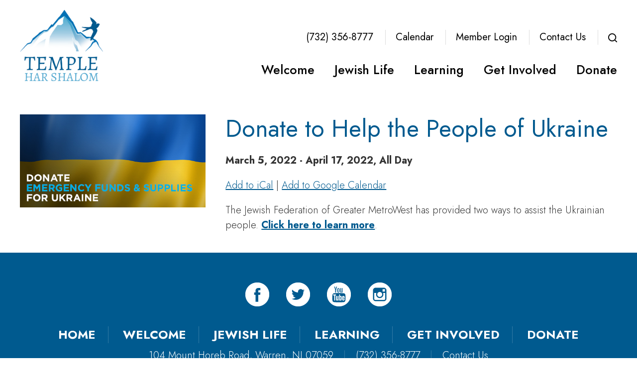

--- FILE ---
content_type: text/html; charset=UTF-8
request_url: https://www.templeharshalom.org/events/donate-to-help-the-people-of-ukraine/
body_size: 13785
content:
<!DOCTYPE html>
<!--[if IEMobile 7 ]> <html dir="ltr" lang="en" prefix="og: https://ogp.me/ns#"class="no-js iem7"> <![endif]-->
<!--[if lt IE 7 ]> <html dir="ltr" lang="en" prefix="og: https://ogp.me/ns#" class="no-js ie6"> <![endif]-->
<!--[if IE 7 ]>    <html dir="ltr" lang="en" prefix="og: https://ogp.me/ns#" class="no-js ie7"> <![endif]-->
<!--[if IE 8 ]>    <html dir="ltr" lang="en" prefix="og: https://ogp.me/ns#" class="no-js ie8"> <![endif]-->
<!--[if (gte IE 9)|(gt IEMobile 7)|!(IEMobile)|!(IE)]><!--><html dir="ltr" lang="en" prefix="og: https://ogp.me/ns#" class="no-js"><!--<![endif]-->

<head>

    <meta charset="utf-8">
    <title>Donate to Help the People of Ukraine | Temple Har ShalomTemple Har Shalom</title>
    <meta name="viewport" content="width=device-width, initial-scale=1.0">
    <meta name="description" content="">
    <meta name="author" content="">

	<!-- Open graph tags -->
        <meta property="og:title" content="Donate to Help the People of Ukraine" />
	<meta property="og:description" content="" />
    <meta property="og:url" content="https://www.templeharshalom.org/events/donate-to-help-the-people-of-ukraine/" />
    <meta property="og:image:url" content="https://www.templeharshalom.org/wp-content/uploads/2022/03/Jfed-Metrowest-Ukrained8effb88-3c9e-a6d5-dc4c-a58c87f58125.jpg" />
    <meta property="og:image:type" content="image/jpeg" />
	<meta property="og:image:width" content="1500" />
	<meta property="og:image:height" content="788" />
    
	<!-- CSS -->
    <link type="text/css" href="https://www.templeharshalom.org/wp-content/themes/harshalom/css/bootstrap.min.css" rel="stylesheet">
    <link type="text/css" href="https://www.templeharshalom.org/wp-content/themes/harshalom/style.css" rel="stylesheet" media="screen">
    <link type="text/css" href="https://www.templeharshalom.org/wp-content/themes/harshalom/navigation.css" rel="stylesheet" media="screen">

	    
    <!-- HTML5 shim, for IE6-8 support of HTML5 elements -->
    <!--[if lt IE 9]><script src="http://html5shim.googlecode.com/svn/trunk/html5.js"></script><![endif]-->

    <!-- Favicon and touch icons -->
    <link rel="apple-touch-icon-precomposed" sizes="144x144" href="https://www.templeharshalom.org/wp-content/themes/harshalom/icons/apple-touch-icon-144-precomposed.png">
    <link rel="apple-touch-icon-precomposed" sizes="114x114" href="https://www.templeharshalom.org/wp-content/themes/harshalom/icons/apple-touch-icon-114-precomposed.png">
	<link rel="apple-touch-icon-precomposed" sizes="72x72" href="https://www.templeharshalom.org/wp-content/themes/harshalom/icons/apple-touch-icon-72-precomposed.png">
	<link rel="apple-touch-icon-precomposed" href="https://www.templeharshalom.org/wp-content/themes/harshalom/icons/apple-touch-icon-57-precomposed.png">
	<link rel="shortcut icon" href="https://www.templeharshalom.org/wp-content/themes/harshalom/icons/favicon.png">
    
    <!-- Google Fonts -->
	<link rel="preconnect" href="https://fonts.googleapis.com">
	<link rel="preconnect" href="https://fonts.gstatic.com" crossorigin>
	<link href="https://fonts.googleapis.com/css2?family=Jost:ital,wght@0,100..900;1,100..900&display=swap" rel="stylesheet">
    
	<!-- Global site tag (gtag.js) - Google Analytics -->
	<script async src="https://www.googletagmanager.com/gtag/js?id=G-J6CJDXX7C4"></script>
	<script>
	  window.dataLayer = window.dataLayer || [];
	  function gtag(){dataLayer.push(arguments);}
	  gtag('js', new Date());

	  gtag('config', 'G-J6CJDXX7C4');
	</script>
    
    <!-- Feeds -->
    <link rel="pingback" href="https://www.templeharshalom.org/xmlrpc.php" />
    <link rel="alternate" type="application/rss+xml" title="Temple Har Shalom" href="https://www.templeharshalom.org/feed/" />
    <link rel="alternate" type="application/atom+xml" title="Temple Har Shalom" href="https://www.templeharshalom.org/feed/atom/" />

	<!-- Wordpress head functions -->    
        
		<!-- All in One SEO 4.9.3 - aioseo.com -->
	<meta name="description" content="The Jewish Federation of Greater MetroWest has provided two ways to assist the Ukrainian people. Click here to learn more." />
	<meta name="robots" content="max-image-preview:large" />
	<meta name="author" content="Josh Greenbaum"/>
	<link rel="canonical" href="https://www.templeharshalom.org/events/donate-to-help-the-people-of-ukraine/" />
	<meta name="generator" content="All in One SEO (AIOSEO) 4.9.3" />
		<meta property="og:locale" content="en_US" />
		<meta property="og:site_name" content="Temple Har Shalom | A Reform Jewish Community in the Heart of the Watchung Hills" />
		<meta property="og:type" content="article" />
		<meta property="og:title" content="Donate to Help the People of Ukraine | Temple Har Shalom" />
		<meta property="og:description" content="The Jewish Federation of Greater MetroWest has provided two ways to assist the Ukrainian people. Click here to learn more." />
		<meta property="og:url" content="https://www.templeharshalom.org/events/donate-to-help-the-people-of-ukraine/" />
		<meta property="article:published_time" content="2022-03-05T18:26:32+00:00" />
		<meta property="article:modified_time" content="2022-03-05T18:26:32+00:00" />
		<meta name="twitter:card" content="summary" />
		<meta name="twitter:title" content="Donate to Help the People of Ukraine | Temple Har Shalom" />
		<meta name="twitter:description" content="The Jewish Federation of Greater MetroWest has provided two ways to assist the Ukrainian people. Click here to learn more." />
		<script type="application/ld+json" class="aioseo-schema">
			{"@context":"https:\/\/schema.org","@graph":[{"@type":"BreadcrumbList","@id":"https:\/\/www.templeharshalom.org\/events\/donate-to-help-the-people-of-ukraine\/#breadcrumblist","itemListElement":[{"@type":"ListItem","@id":"https:\/\/www.templeharshalom.org#listItem","position":1,"name":"Home","item":"https:\/\/www.templeharshalom.org","nextItem":{"@type":"ListItem","@id":"https:\/\/www.templeharshalom.org\/events\/#listItem","name":"Events"}},{"@type":"ListItem","@id":"https:\/\/www.templeharshalom.org\/events\/#listItem","position":2,"name":"Events","item":"https:\/\/www.templeharshalom.org\/events\/","nextItem":{"@type":"ListItem","@id":"https:\/\/www.templeharshalom.org\/events\/categories\/featured-events\/#listItem","name":"Featured Events"},"previousItem":{"@type":"ListItem","@id":"https:\/\/www.templeharshalom.org#listItem","name":"Home"}},{"@type":"ListItem","@id":"https:\/\/www.templeharshalom.org\/events\/categories\/featured-events\/#listItem","position":3,"name":"Featured Events","item":"https:\/\/www.templeharshalom.org\/events\/categories\/featured-events\/","nextItem":{"@type":"ListItem","@id":"https:\/\/www.templeharshalom.org\/events\/donate-to-help-the-people-of-ukraine\/#listItem","name":"Donate to Help the People of Ukraine"},"previousItem":{"@type":"ListItem","@id":"https:\/\/www.templeharshalom.org\/events\/#listItem","name":"Events"}},{"@type":"ListItem","@id":"https:\/\/www.templeharshalom.org\/events\/donate-to-help-the-people-of-ukraine\/#listItem","position":4,"name":"Donate to Help the People of Ukraine","previousItem":{"@type":"ListItem","@id":"https:\/\/www.templeharshalom.org\/events\/categories\/featured-events\/#listItem","name":"Featured Events"}}]},{"@type":"Organization","@id":"https:\/\/www.templeharshalom.org\/#organization","name":"Temple Har Shalom","description":"A Reform Jewish Community in the Heart of the Watchung Hills","url":"https:\/\/www.templeharshalom.org\/"},{"@type":"Person","@id":"https:\/\/www.templeharshalom.org\/author\/joshg\/#author","url":"https:\/\/www.templeharshalom.org\/author\/joshg\/","name":"Josh Greenbaum","image":{"@type":"ImageObject","@id":"https:\/\/www.templeharshalom.org\/events\/donate-to-help-the-people-of-ukraine\/#authorImage","url":"https:\/\/secure.gravatar.com\/avatar\/229fce76f5db736fe0c749207f55c51a78a745a4446a07bcf11528ed06602a6b?s=96&d=mm&r=g","width":96,"height":96,"caption":"Josh Greenbaum"}},{"@type":"WebPage","@id":"https:\/\/www.templeharshalom.org\/events\/donate-to-help-the-people-of-ukraine\/#webpage","url":"https:\/\/www.templeharshalom.org\/events\/donate-to-help-the-people-of-ukraine\/","name":"Donate to Help the People of Ukraine | Temple Har Shalom","description":"The Jewish Federation of Greater MetroWest has provided two ways to assist the Ukrainian people. Click here to learn more.","inLanguage":"en","isPartOf":{"@id":"https:\/\/www.templeharshalom.org\/#website"},"breadcrumb":{"@id":"https:\/\/www.templeharshalom.org\/events\/donate-to-help-the-people-of-ukraine\/#breadcrumblist"},"author":{"@id":"https:\/\/www.templeharshalom.org\/author\/joshg\/#author"},"creator":{"@id":"https:\/\/www.templeharshalom.org\/author\/joshg\/#author"},"image":{"@type":"ImageObject","url":"https:\/\/www.templeharshalom.org\/wp-content\/uploads\/2022\/03\/Jfed-Metrowest-Ukrained8effb88-3c9e-a6d5-dc4c-a58c87f58125.jpg","@id":"https:\/\/www.templeharshalom.org\/events\/donate-to-help-the-people-of-ukraine\/#mainImage","width":600,"height":300},"primaryImageOfPage":{"@id":"https:\/\/www.templeharshalom.org\/events\/donate-to-help-the-people-of-ukraine\/#mainImage"},"datePublished":"2022-03-05T13:26:32-05:00","dateModified":"2022-03-05T13:26:32-05:00"},{"@type":"WebSite","@id":"https:\/\/www.templeharshalom.org\/#website","url":"https:\/\/www.templeharshalom.org\/","name":"Temple Har Shalom","description":"A Reform Jewish Community in the Heart of the Watchung Hills","inLanguage":"en","publisher":{"@id":"https:\/\/www.templeharshalom.org\/#organization"}}]}
		</script>
		<!-- All in One SEO -->

<link rel="alternate" title="oEmbed (JSON)" type="application/json+oembed" href="https://www.templeharshalom.org/wp-json/oembed/1.0/embed?url=https%3A%2F%2Fwww.templeharshalom.org%2Fevents%2Fdonate-to-help-the-people-of-ukraine%2F" />
<link rel="alternate" title="oEmbed (XML)" type="text/xml+oembed" href="https://www.templeharshalom.org/wp-json/oembed/1.0/embed?url=https%3A%2F%2Fwww.templeharshalom.org%2Fevents%2Fdonate-to-help-the-people-of-ukraine%2F&#038;format=xml" />
<style id='wp-img-auto-sizes-contain-inline-css' type='text/css'>
img:is([sizes=auto i],[sizes^="auto," i]){contain-intrinsic-size:3000px 1500px}
/*# sourceURL=wp-img-auto-sizes-contain-inline-css */
</style>
<style id='wp-emoji-styles-inline-css' type='text/css'>

	img.wp-smiley, img.emoji {
		display: inline !important;
		border: none !important;
		box-shadow: none !important;
		height: 1em !important;
		width: 1em !important;
		margin: 0 0.07em !important;
		vertical-align: -0.1em !important;
		background: none !important;
		padding: 0 !important;
	}
/*# sourceURL=wp-emoji-styles-inline-css */
</style>
<link rel='stylesheet' id='wp-block-library-css' href='https://www.templeharshalom.org/wp-includes/css/dist/block-library/style.min.css?ver=6.9' type='text/css' media='all' />
<style id='classic-theme-styles-inline-css' type='text/css'>
/*! This file is auto-generated */
.wp-block-button__link{color:#fff;background-color:#32373c;border-radius:9999px;box-shadow:none;text-decoration:none;padding:calc(.667em + 2px) calc(1.333em + 2px);font-size:1.125em}.wp-block-file__button{background:#32373c;color:#fff;text-decoration:none}
/*# sourceURL=/wp-includes/css/classic-themes.min.css */
</style>
<link rel='stylesheet' id='aioseo/css/src/vue/standalone/blocks/table-of-contents/global.scss-css' href='https://www.templeharshalom.org/wp-content/plugins/all-in-one-seo-pack/dist/Lite/assets/css/table-of-contents/global.e90f6d47.css?ver=4.9.3' type='text/css' media='all' />
<style id='global-styles-inline-css' type='text/css'>
:root{--wp--preset--aspect-ratio--square: 1;--wp--preset--aspect-ratio--4-3: 4/3;--wp--preset--aspect-ratio--3-4: 3/4;--wp--preset--aspect-ratio--3-2: 3/2;--wp--preset--aspect-ratio--2-3: 2/3;--wp--preset--aspect-ratio--16-9: 16/9;--wp--preset--aspect-ratio--9-16: 9/16;--wp--preset--color--black: #000000;--wp--preset--color--cyan-bluish-gray: #abb8c3;--wp--preset--color--white: #ffffff;--wp--preset--color--pale-pink: #f78da7;--wp--preset--color--vivid-red: #cf2e2e;--wp--preset--color--luminous-vivid-orange: #ff6900;--wp--preset--color--luminous-vivid-amber: #fcb900;--wp--preset--color--light-green-cyan: #7bdcb5;--wp--preset--color--vivid-green-cyan: #00d084;--wp--preset--color--pale-cyan-blue: #8ed1fc;--wp--preset--color--vivid-cyan-blue: #0693e3;--wp--preset--color--vivid-purple: #9b51e0;--wp--preset--gradient--vivid-cyan-blue-to-vivid-purple: linear-gradient(135deg,rgb(6,147,227) 0%,rgb(155,81,224) 100%);--wp--preset--gradient--light-green-cyan-to-vivid-green-cyan: linear-gradient(135deg,rgb(122,220,180) 0%,rgb(0,208,130) 100%);--wp--preset--gradient--luminous-vivid-amber-to-luminous-vivid-orange: linear-gradient(135deg,rgb(252,185,0) 0%,rgb(255,105,0) 100%);--wp--preset--gradient--luminous-vivid-orange-to-vivid-red: linear-gradient(135deg,rgb(255,105,0) 0%,rgb(207,46,46) 100%);--wp--preset--gradient--very-light-gray-to-cyan-bluish-gray: linear-gradient(135deg,rgb(238,238,238) 0%,rgb(169,184,195) 100%);--wp--preset--gradient--cool-to-warm-spectrum: linear-gradient(135deg,rgb(74,234,220) 0%,rgb(151,120,209) 20%,rgb(207,42,186) 40%,rgb(238,44,130) 60%,rgb(251,105,98) 80%,rgb(254,248,76) 100%);--wp--preset--gradient--blush-light-purple: linear-gradient(135deg,rgb(255,206,236) 0%,rgb(152,150,240) 100%);--wp--preset--gradient--blush-bordeaux: linear-gradient(135deg,rgb(254,205,165) 0%,rgb(254,45,45) 50%,rgb(107,0,62) 100%);--wp--preset--gradient--luminous-dusk: linear-gradient(135deg,rgb(255,203,112) 0%,rgb(199,81,192) 50%,rgb(65,88,208) 100%);--wp--preset--gradient--pale-ocean: linear-gradient(135deg,rgb(255,245,203) 0%,rgb(182,227,212) 50%,rgb(51,167,181) 100%);--wp--preset--gradient--electric-grass: linear-gradient(135deg,rgb(202,248,128) 0%,rgb(113,206,126) 100%);--wp--preset--gradient--midnight: linear-gradient(135deg,rgb(2,3,129) 0%,rgb(40,116,252) 100%);--wp--preset--font-size--small: 13px;--wp--preset--font-size--medium: 20px;--wp--preset--font-size--large: 36px;--wp--preset--font-size--x-large: 42px;--wp--preset--spacing--20: 0.44rem;--wp--preset--spacing--30: 0.67rem;--wp--preset--spacing--40: 1rem;--wp--preset--spacing--50: 1.5rem;--wp--preset--spacing--60: 2.25rem;--wp--preset--spacing--70: 3.38rem;--wp--preset--spacing--80: 5.06rem;--wp--preset--shadow--natural: 6px 6px 9px rgba(0, 0, 0, 0.2);--wp--preset--shadow--deep: 12px 12px 50px rgba(0, 0, 0, 0.4);--wp--preset--shadow--sharp: 6px 6px 0px rgba(0, 0, 0, 0.2);--wp--preset--shadow--outlined: 6px 6px 0px -3px rgb(255, 255, 255), 6px 6px rgb(0, 0, 0);--wp--preset--shadow--crisp: 6px 6px 0px rgb(0, 0, 0);}:where(.is-layout-flex){gap: 0.5em;}:where(.is-layout-grid){gap: 0.5em;}body .is-layout-flex{display: flex;}.is-layout-flex{flex-wrap: wrap;align-items: center;}.is-layout-flex > :is(*, div){margin: 0;}body .is-layout-grid{display: grid;}.is-layout-grid > :is(*, div){margin: 0;}:where(.wp-block-columns.is-layout-flex){gap: 2em;}:where(.wp-block-columns.is-layout-grid){gap: 2em;}:where(.wp-block-post-template.is-layout-flex){gap: 1.25em;}:where(.wp-block-post-template.is-layout-grid){gap: 1.25em;}.has-black-color{color: var(--wp--preset--color--black) !important;}.has-cyan-bluish-gray-color{color: var(--wp--preset--color--cyan-bluish-gray) !important;}.has-white-color{color: var(--wp--preset--color--white) !important;}.has-pale-pink-color{color: var(--wp--preset--color--pale-pink) !important;}.has-vivid-red-color{color: var(--wp--preset--color--vivid-red) !important;}.has-luminous-vivid-orange-color{color: var(--wp--preset--color--luminous-vivid-orange) !important;}.has-luminous-vivid-amber-color{color: var(--wp--preset--color--luminous-vivid-amber) !important;}.has-light-green-cyan-color{color: var(--wp--preset--color--light-green-cyan) !important;}.has-vivid-green-cyan-color{color: var(--wp--preset--color--vivid-green-cyan) !important;}.has-pale-cyan-blue-color{color: var(--wp--preset--color--pale-cyan-blue) !important;}.has-vivid-cyan-blue-color{color: var(--wp--preset--color--vivid-cyan-blue) !important;}.has-vivid-purple-color{color: var(--wp--preset--color--vivid-purple) !important;}.has-black-background-color{background-color: var(--wp--preset--color--black) !important;}.has-cyan-bluish-gray-background-color{background-color: var(--wp--preset--color--cyan-bluish-gray) !important;}.has-white-background-color{background-color: var(--wp--preset--color--white) !important;}.has-pale-pink-background-color{background-color: var(--wp--preset--color--pale-pink) !important;}.has-vivid-red-background-color{background-color: var(--wp--preset--color--vivid-red) !important;}.has-luminous-vivid-orange-background-color{background-color: var(--wp--preset--color--luminous-vivid-orange) !important;}.has-luminous-vivid-amber-background-color{background-color: var(--wp--preset--color--luminous-vivid-amber) !important;}.has-light-green-cyan-background-color{background-color: var(--wp--preset--color--light-green-cyan) !important;}.has-vivid-green-cyan-background-color{background-color: var(--wp--preset--color--vivid-green-cyan) !important;}.has-pale-cyan-blue-background-color{background-color: var(--wp--preset--color--pale-cyan-blue) !important;}.has-vivid-cyan-blue-background-color{background-color: var(--wp--preset--color--vivid-cyan-blue) !important;}.has-vivid-purple-background-color{background-color: var(--wp--preset--color--vivid-purple) !important;}.has-black-border-color{border-color: var(--wp--preset--color--black) !important;}.has-cyan-bluish-gray-border-color{border-color: var(--wp--preset--color--cyan-bluish-gray) !important;}.has-white-border-color{border-color: var(--wp--preset--color--white) !important;}.has-pale-pink-border-color{border-color: var(--wp--preset--color--pale-pink) !important;}.has-vivid-red-border-color{border-color: var(--wp--preset--color--vivid-red) !important;}.has-luminous-vivid-orange-border-color{border-color: var(--wp--preset--color--luminous-vivid-orange) !important;}.has-luminous-vivid-amber-border-color{border-color: var(--wp--preset--color--luminous-vivid-amber) !important;}.has-light-green-cyan-border-color{border-color: var(--wp--preset--color--light-green-cyan) !important;}.has-vivid-green-cyan-border-color{border-color: var(--wp--preset--color--vivid-green-cyan) !important;}.has-pale-cyan-blue-border-color{border-color: var(--wp--preset--color--pale-cyan-blue) !important;}.has-vivid-cyan-blue-border-color{border-color: var(--wp--preset--color--vivid-cyan-blue) !important;}.has-vivid-purple-border-color{border-color: var(--wp--preset--color--vivid-purple) !important;}.has-vivid-cyan-blue-to-vivid-purple-gradient-background{background: var(--wp--preset--gradient--vivid-cyan-blue-to-vivid-purple) !important;}.has-light-green-cyan-to-vivid-green-cyan-gradient-background{background: var(--wp--preset--gradient--light-green-cyan-to-vivid-green-cyan) !important;}.has-luminous-vivid-amber-to-luminous-vivid-orange-gradient-background{background: var(--wp--preset--gradient--luminous-vivid-amber-to-luminous-vivid-orange) !important;}.has-luminous-vivid-orange-to-vivid-red-gradient-background{background: var(--wp--preset--gradient--luminous-vivid-orange-to-vivid-red) !important;}.has-very-light-gray-to-cyan-bluish-gray-gradient-background{background: var(--wp--preset--gradient--very-light-gray-to-cyan-bluish-gray) !important;}.has-cool-to-warm-spectrum-gradient-background{background: var(--wp--preset--gradient--cool-to-warm-spectrum) !important;}.has-blush-light-purple-gradient-background{background: var(--wp--preset--gradient--blush-light-purple) !important;}.has-blush-bordeaux-gradient-background{background: var(--wp--preset--gradient--blush-bordeaux) !important;}.has-luminous-dusk-gradient-background{background: var(--wp--preset--gradient--luminous-dusk) !important;}.has-pale-ocean-gradient-background{background: var(--wp--preset--gradient--pale-ocean) !important;}.has-electric-grass-gradient-background{background: var(--wp--preset--gradient--electric-grass) !important;}.has-midnight-gradient-background{background: var(--wp--preset--gradient--midnight) !important;}.has-small-font-size{font-size: var(--wp--preset--font-size--small) !important;}.has-medium-font-size{font-size: var(--wp--preset--font-size--medium) !important;}.has-large-font-size{font-size: var(--wp--preset--font-size--large) !important;}.has-x-large-font-size{font-size: var(--wp--preset--font-size--x-large) !important;}
:where(.wp-block-post-template.is-layout-flex){gap: 1.25em;}:where(.wp-block-post-template.is-layout-grid){gap: 1.25em;}
:where(.wp-block-term-template.is-layout-flex){gap: 1.25em;}:where(.wp-block-term-template.is-layout-grid){gap: 1.25em;}
:where(.wp-block-columns.is-layout-flex){gap: 2em;}:where(.wp-block-columns.is-layout-grid){gap: 2em;}
:root :where(.wp-block-pullquote){font-size: 1.5em;line-height: 1.6;}
/*# sourceURL=global-styles-inline-css */
</style>
<link rel='stylesheet' id='events-manager-css' href='https://www.templeharshalom.org/wp-content/plugins/events-manager/includes/css/events-manager.min.css?ver=7.2.3.1' type='text/css' media='all' />
<style id='events-manager-inline-css' type='text/css'>
body .em { --font-family : inherit; --font-weight : inherit; --font-size : 1em; --line-height : inherit; }
/*# sourceURL=events-manager-inline-css */
</style>
<link rel='stylesheet' id='url-shortify-css' href='https://www.templeharshalom.org/wp-content/plugins/url-shortify/lite/dist/styles/url-shortify.css?ver=1.12.1' type='text/css' media='all' />
<link rel='stylesheet' id='dflip-style-css' href='https://www.templeharshalom.org/wp-content/plugins/3d-flipbook-dflip-lite/assets/css/dflip.min.css?ver=2.4.20' type='text/css' media='all' />
<link rel='stylesheet' id='forget-about-shortcode-buttons-css' href='https://www.templeharshalom.org/wp-content/plugins/forget-about-shortcode-buttons/public/css/button-styles.css?ver=2.1.3' type='text/css' media='all' />
<link rel='stylesheet' id='elementor-frontend-css' href='https://www.templeharshalom.org/wp-content/plugins/elementor/assets/css/frontend.min.css?ver=3.34.4' type='text/css' media='all' />
<link rel='stylesheet' id='eael-general-css' href='https://www.templeharshalom.org/wp-content/plugins/essential-addons-for-elementor-lite/assets/front-end/css/view/general.min.css?ver=6.5.9' type='text/css' media='all' />
<script type="text/javascript" src="https://www.templeharshalom.org/wp-includes/js/jquery/jquery.min.js?ver=3.7.1" id="jquery-core-js"></script>
<script type="text/javascript" src="https://www.templeharshalom.org/wp-includes/js/jquery/jquery-migrate.min.js?ver=3.4.1" id="jquery-migrate-js"></script>
<script type="text/javascript" src="https://www.templeharshalom.org/wp-includes/js/jquery/ui/core.min.js?ver=1.13.3" id="jquery-ui-core-js"></script>
<script type="text/javascript" src="https://www.templeharshalom.org/wp-includes/js/jquery/ui/mouse.min.js?ver=1.13.3" id="jquery-ui-mouse-js"></script>
<script type="text/javascript" src="https://www.templeharshalom.org/wp-includes/js/jquery/ui/sortable.min.js?ver=1.13.3" id="jquery-ui-sortable-js"></script>
<script type="text/javascript" src="https://www.templeharshalom.org/wp-includes/js/jquery/ui/datepicker.min.js?ver=1.13.3" id="jquery-ui-datepicker-js"></script>
<script type="text/javascript" id="jquery-ui-datepicker-js-after">
/* <![CDATA[ */
jQuery(function(jQuery){jQuery.datepicker.setDefaults({"closeText":"Close","currentText":"Today","monthNames":["January","February","March","April","May","June","July","August","September","October","November","December"],"monthNamesShort":["Jan","Feb","Mar","Apr","May","Jun","Jul","Aug","Sep","Oct","Nov","Dec"],"nextText":"Next","prevText":"Previous","dayNames":["Sunday","Monday","Tuesday","Wednesday","Thursday","Friday","Saturday"],"dayNamesShort":["Sun","Mon","Tue","Wed","Thu","Fri","Sat"],"dayNamesMin":["S","M","T","W","T","F","S"],"dateFormat":"MM d, yy","firstDay":0,"isRTL":false});});
//# sourceURL=jquery-ui-datepicker-js-after
/* ]]> */
</script>
<script type="text/javascript" src="https://www.templeharshalom.org/wp-includes/js/jquery/ui/resizable.min.js?ver=1.13.3" id="jquery-ui-resizable-js"></script>
<script type="text/javascript" src="https://www.templeharshalom.org/wp-includes/js/jquery/ui/draggable.min.js?ver=1.13.3" id="jquery-ui-draggable-js"></script>
<script type="text/javascript" src="https://www.templeharshalom.org/wp-includes/js/jquery/ui/controlgroup.min.js?ver=1.13.3" id="jquery-ui-controlgroup-js"></script>
<script type="text/javascript" src="https://www.templeharshalom.org/wp-includes/js/jquery/ui/checkboxradio.min.js?ver=1.13.3" id="jquery-ui-checkboxradio-js"></script>
<script type="text/javascript" src="https://www.templeharshalom.org/wp-includes/js/jquery/ui/button.min.js?ver=1.13.3" id="jquery-ui-button-js"></script>
<script type="text/javascript" src="https://www.templeharshalom.org/wp-includes/js/jquery/ui/dialog.min.js?ver=1.13.3" id="jquery-ui-dialog-js"></script>
<script type="text/javascript" id="events-manager-js-extra">
/* <![CDATA[ */
var EM = {"ajaxurl":"https://www.templeharshalom.org/wp-admin/admin-ajax.php","locationajaxurl":"https://www.templeharshalom.org/wp-admin/admin-ajax.php?action=locations_search","firstDay":"0","locale":"en","dateFormat":"yy-mm-dd","ui_css":"https://www.templeharshalom.org/wp-content/plugins/events-manager/includes/css/jquery-ui/build.min.css","show24hours":"0","is_ssl":"1","autocomplete_limit":"10","calendar":{"breakpoints":{"small":560,"medium":908,"large":false},"month_format":"F Y"},"phone":"","datepicker":{"format":"m/d/Y"},"search":{"breakpoints":{"small":650,"medium":850,"full":false}},"url":"https://www.templeharshalom.org/wp-content/plugins/events-manager","assets":{"input.em-uploader":{"js":{"em-uploader":{"url":"https://www.templeharshalom.org/wp-content/plugins/events-manager/includes/js/em-uploader.js?v=7.2.3.1","event":"em_uploader_ready"}}},".em-event-editor":{"js":{"event-editor":{"url":"https://www.templeharshalom.org/wp-content/plugins/events-manager/includes/js/events-manager-event-editor.js?v=7.2.3.1","event":"em_event_editor_ready"}},"css":{"event-editor":"https://www.templeharshalom.org/wp-content/plugins/events-manager/includes/css/events-manager-event-editor.min.css?v=7.2.3.1"}},".em-recurrence-sets, .em-timezone":{"js":{"luxon":{"url":"luxon/luxon.js?v=7.2.3.1","event":"em_luxon_ready"}}},".em-booking-form, #em-booking-form, .em-booking-recurring, .em-event-booking-form":{"js":{"em-bookings":{"url":"https://www.templeharshalom.org/wp-content/plugins/events-manager/includes/js/bookingsform.js?v=7.2.3.1","event":"em_booking_form_js_loaded"}}},"#em-opt-archetypes":{"js":{"archetypes":"https://www.templeharshalom.org/wp-content/plugins/events-manager/includes/js/admin-archetype-editor.js?v=7.2.3.1","archetypes_ms":"https://www.templeharshalom.org/wp-content/plugins/events-manager/includes/js/admin-archetypes.js?v=7.2.3.1","qs":"qs/qs.js?v=7.2.3.1"}}},"cached":"","txt_search":"Search","txt_searching":"Searching...","txt_loading":"Loading..."};
//# sourceURL=events-manager-js-extra
/* ]]> */
</script>
<script type="text/javascript" src="https://www.templeharshalom.org/wp-content/plugins/events-manager/includes/js/events-manager.js?ver=7.2.3.1" id="events-manager-js"></script>
<script type="text/javascript" id="url-shortify-js-extra">
/* <![CDATA[ */
var usParams = {"ajaxurl":"https://www.templeharshalom.org/wp-admin/admin-ajax.php"};
//# sourceURL=url-shortify-js-extra
/* ]]> */
</script>
<script type="text/javascript" src="https://www.templeharshalom.org/wp-content/plugins/url-shortify/lite/dist/scripts/url-shortify.js?ver=1.12.1" id="url-shortify-js"></script>
<link rel="https://api.w.org/" href="https://www.templeharshalom.org/wp-json/" /><link rel="EditURI" type="application/rsd+xml" title="RSD" href="https://www.templeharshalom.org/xmlrpc.php?rsd" />
<meta name="generator" content="WordPress 6.9" />
<link rel='shortlink' href='https://www.templeharshalom.org/?p=873' />
<meta name="generator" content="Elementor 3.34.4; features: e_font_icon_svg, additional_custom_breakpoints; settings: css_print_method-external, google_font-enabled, font_display-swap">
			<style>
				.e-con.e-parent:nth-of-type(n+4):not(.e-lazyloaded):not(.e-no-lazyload),
				.e-con.e-parent:nth-of-type(n+4):not(.e-lazyloaded):not(.e-no-lazyload) * {
					background-image: none !important;
				}
				@media screen and (max-height: 1024px) {
					.e-con.e-parent:nth-of-type(n+3):not(.e-lazyloaded):not(.e-no-lazyload),
					.e-con.e-parent:nth-of-type(n+3):not(.e-lazyloaded):not(.e-no-lazyload) * {
						background-image: none !important;
					}
				}
				@media screen and (max-height: 640px) {
					.e-con.e-parent:nth-of-type(n+2):not(.e-lazyloaded):not(.e-no-lazyload),
					.e-con.e-parent:nth-of-type(n+2):not(.e-lazyloaded):not(.e-no-lazyload) * {
						background-image: none !important;
					}
				}
			</style>
			<style>.shorten_url { 
	   padding: 10px 10px 10px 10px ; 
	   border: 1px solid #AAAAAA ; 
	   background-color: #EEEEEE ;
}</style>
</head>

<body>

	<!-- Search field -->
	<div class="modal fade center" id="myModal" tabindex="-1" role="dialog" aria-labelledby="myModalLabel">
		<div class="modal-dialog" role="document">
			<div class="modal-content">
				<div class="modal-body">
					<form role="search" method="get" class="search-form" action="https://www.templeharshalom.org/">
					<input type="search" value="Search this website" onBlur="if(this.value=='') this.value='Search this website';" onFocus="if(this.value=='Search this website') this.value='';" name="s" />
					<button type="submit" class="search-submit">Go</button>
					</form>
					<button type="button" class="btn btn-default" data-dismiss="modal">Close</button>
				</div>
			</div>
		</div>
	</div>
	
	<!-- Header -->
    <header class="wrap header main-nav">
    	<div class="container">
        	<div class="row">
                <div class="col-lg-2 col-lg-offset-0 col-md-2 col-md-offset-0 hidden-sm hidden-xs">
				    <a href="https://www.templeharshalom.org" title="Return to the homepage"><img class="img-responsive" alt="Temple Har Shalom" src="https://www.templeharshalom.org/wp-content/themes/harshalom/images/logo-sq.png" /></a>
                </div>
                <div class="col-lg-10 col-md-10 col-sm-12 col-xs-12">
                    <div class="row no-padding-both header-top right hidden-sm hidden-xs">
                        <div class="col-lg-12 col-md-12">
                            <ul>
                            <li><a href="tel:7323568777">(732) 356-8777</a></li>                            <li id="menu-item-32" class="menu-item menu-item-type-post_type menu-item-object-page menu-item-32"><a href="https://www.templeharshalom.org/calendar/">Calendar</a></li>
<li id="menu-item-33" class="menu-item menu-item-type-custom menu-item-object-custom menu-item-33"><a target="_blank" href="https://ths.shulcloud.com/">Member Login</a></li>
<li id="menu-item-3852" class="menu-item menu-item-type-post_type menu-item-object-page menu-item-3852"><a href="https://www.templeharshalom.org/welcome/contact-us/">Contact Us</a></li>
                            <li><a href="#" data-toggle="modal" data-target="#myModal"><img src="https://www.templeharshalom.org/wp-content/themes/harshalom/images/search-btn.png" alt="" /></a></li>
                            </ul>
                        </div>
                    </div>
                    <div class="row no-padding-both">
                        <div class="col-lg-12 col-md-12 col-sm-12 col-xs-12 navbar navbar-default">
                            <div class="navbar-header">
                                <button type="button" class="navbar-toggle collapsed" data-toggle="collapse" data-target="#navbar-collapse-1" aria-expanded="false">
                                    <span class="sr-only">Toggle navigation</span>
                                    <span class="icon-bar"></span>
                                    <span class="icon-bar"></span>
                                    <span class="icon-bar"></span>
                                </button>
                                <a class="navbar-brand" href="https://www.templeharshalom.org"><img class="img-responsive" alt="Temple Har Shalom" src="https://www.templeharshalom.org/wp-content/themes/harshalom/images/logo.png" /></a>
                            </div>

							<div id="navbar-collapse-1" class="collapse navbar-collapse">
								<ul id="main-menu" class="nav navbar-nav">
									<li id="menu-item-34" class="menu-item menu-item-type-post_type menu-item-object-page menu-item-has-children menu-item-34 dropdown"><a title="Welcome" href="https://www.templeharshalom.org/welcome/" data-toggle="dropdown" class="dropdown-toggle">Welcome <span class="hidden-lg hidden-md visible-sm visible-xs caret"></span></a>
<ul role="menu" class=" dropdown-menu">
	<li id="menu-item-118" class="menu-item menu-item-type-post_type menu-item-object-page menu-item-118"><a title="About Us" href="https://www.templeharshalom.org/welcome/about-us/">About Us</a></li>
	<li id="menu-item-119" class="menu-item menu-item-type-post_type menu-item-object-page menu-item-119"><a title="Our Clergy" href="https://www.templeharshalom.org/welcome/our-clergy/">Our Clergy</a></li>
	<li id="menu-item-120" class="menu-item menu-item-type-post_type menu-item-object-page menu-item-120"><a title="Professional Staff" href="https://www.templeharshalom.org/welcome/professional-staff/">Professional Staff</a></li>
	<li id="menu-item-121" class="menu-item menu-item-type-post_type menu-item-object-page menu-item-121"><a title="Lay Leadership" href="https://www.templeharshalom.org/welcome/lay-leadership/">Lay Leadership</a></li>
	<li id="menu-item-122" class="menu-item menu-item-type-post_type menu-item-object-page menu-item-122"><a title="Membership" href="https://www.templeharshalom.org/welcome/membership/">Membership</a></li>
	<li id="menu-item-123" class="menu-item menu-item-type-post_type menu-item-object-page menu-item-123"><a title="Map &#038; Directions" href="https://www.templeharshalom.org/welcome/map-directions/">Map &#038; Directions</a></li>
	<li id="menu-item-193" class="menu-item menu-item-type-post_type menu-item-object-page menu-item-193"><a title="Contact Us" href="https://www.templeharshalom.org/welcome/contact-us/">Contact Us</a></li>
</ul>
</li>
<li id="menu-item-35" class="menu-item menu-item-type-post_type menu-item-object-page menu-item-has-children menu-item-35 dropdown"><a title="Jewish Life" href="https://www.templeharshalom.org/jewish-life/" data-toggle="dropdown" class="dropdown-toggle">Jewish Life <span class="hidden-lg hidden-md visible-sm visible-xs caret"></span></a>
<ul role="menu" class=" dropdown-menu">
	<li id="menu-item-3191" class="menu-item menu-item-type-post_type menu-item-object-page menu-item-3191"><a title="Services &#038; Holidays" href="https://www.templeharshalom.org/jewish-life/services-holidays/">Services &#038; Holidays</a></li>
	<li id="menu-item-3192" class="menu-item menu-item-type-post_type menu-item-object-page menu-item-3192"><a title="Customs, Practices, and Minhag" href="https://www.templeharshalom.org/jewish-life/customs-practices-and-minhag/">Customs, Practices, and Minhag</a></li>
	<li id="menu-item-1616" class="menu-item menu-item-type-post_type menu-item-object-page menu-item-1616"><a title="Holocaust Torah Scroll #1524" href="https://www.templeharshalom.org/jewish-life/holocaust-torah-scroll-1524/">Holocaust Torah Scroll #1524</a></li>
</ul>
</li>
<li id="menu-item-3799" class="menu-item menu-item-type-post_type menu-item-object-page menu-item-has-children menu-item-3799 dropdown"><a title="Learning" href="https://www.templeharshalom.org/religiousschool/" data-toggle="dropdown" class="dropdown-toggle">Learning <span class="hidden-lg hidden-md visible-sm visible-xs caret"></span></a>
<ul role="menu" class=" dropdown-menu">
	<li id="menu-item-3794" class="menu-item menu-item-type-custom menu-item-object-custom menu-item-3794"><a title="The Orchard Academy at Mountain Top Preschool" href="http://toamts.org">The Orchard Academy at Mountain Top Preschool</a></li>
	<li id="menu-item-1107" class="menu-item menu-item-type-post_type menu-item-object-page menu-item-1107"><a title="B’nai Mitzvah Resources" href="https://www.templeharshalom.org/learning/bnai-mitzvah-resources/">B’nai Mitzvah Resources</a></li>
	<li id="menu-item-3798" class="menu-item menu-item-type-post_type menu-item-object-page menu-item-has-children menu-item-3798 dropdown-submenu"><a title="Religious School Calendars" href="https://www.templeharshalom.org/religiousschool/" data-toggle="dropdown" class="dropdown-toggle">Religious School Calendars</a>
	<ul role="menu" class=" dropdown-menu">
		<li id="menu-item-3787" class="menu-item menu-item-type-post_type menu-item-object-page menu-item-3787"><a title="Religious School PreK–6th Calendar" href="https://www.templeharshalom.org/religiousschool/religious-school-prek-6th-grade-calendar/">Religious School PreK–6th Calendar</a></li>
		<li id="menu-item-3811" class="menu-item menu-item-type-post_type menu-item-object-page menu-item-3811"><a title="Religious School 3rd-6th Virtual Hebrew Calendar" href="https://www.templeharshalom.org/religiousschool/religious-school-virtual-hebrew-calendar-grade-3-grade-6/">Religious School 3rd-6th Virtual Hebrew Calendar</a></li>
		<li id="menu-item-3792" class="menu-item menu-item-type-post_type menu-item-object-page menu-item-3792"><a title="Religious School 7th–12th Calendar" href="https://www.templeharshalom.org/religiousschool/religious-school-7th-grade-12th-grade-calendar/">Religious School 7th–12th Calendar</a></li>
	</ul>
</li>
	<li id="menu-item-3801" class="menu-item menu-item-type-post_type menu-item-object-page menu-item-3801"><a title="Religious School Curriculum" href="https://www.templeharshalom.org/religiousschool/jschool-hebrew-curriculum/">Religious School Curriculum</a></li>
	<li id="menu-item-3795" class="menu-item menu-item-type-custom menu-item-object-custom menu-item-3795"><a title="Religious School Registration (For Current Members)" href="https://ths.shulcloud.com/school_enrollment.php">Religious School Registration (For Current Members)</a></li>
	<li id="menu-item-4119" class="menu-item menu-item-type-post_type menu-item-object-page menu-item-4119"><a title="Adult Education" href="https://www.templeharshalom.org/adult-education/">Adult Education</a></li>
	<li id="menu-item-3634" class="menu-item menu-item-type-post_type menu-item-object-page menu-item-3634"><a title="THS Faculty Application" href="https://www.templeharshalom.org/learning/facultyapplication/">THS Faculty Application</a></li>
	<li id="menu-item-3655" class="menu-item menu-item-type-post_type menu-item-object-page menu-item-3655"><a title="Madrichim Application" href="https://www.templeharshalom.org/learning/madrichim-application/">Madrichim Application</a></li>
</ul>
</li>
<li id="menu-item-37" class="menu-item menu-item-type-post_type menu-item-object-page menu-item-has-children menu-item-37 dropdown"><a title="Get Involved" href="https://www.templeharshalom.org/get-involved/" data-toggle="dropdown" class="dropdown-toggle">Get Involved <span class="hidden-lg hidden-md visible-sm visible-xs caret"></span></a>
<ul role="menu" class=" dropdown-menu">
	<li id="menu-item-174" class="menu-item menu-item-type-post_type menu-item-object-page menu-item-174"><a title="Sisterhood" href="https://www.templeharshalom.org/get-involved/sisterhood/">Sisterhood</a></li>
	<li id="menu-item-175" class="menu-item menu-item-type-post_type menu-item-object-page menu-item-175"><a title="Men’s Club" href="https://www.templeharshalom.org/get-involved/mens-club/">Men’s Club</a></li>
	<li id="menu-item-128" class="menu-item menu-item-type-post_type menu-item-object-page menu-item-128"><a title="Youth Programs" href="https://www.templeharshalom.org/get-involved/youth-programs/">Youth Programs</a></li>
	<li id="menu-item-176" class="menu-item menu-item-type-post_type menu-item-object-page menu-item-176"><a title="Mitzvah &amp; Social Action" href="https://www.templeharshalom.org/get-involved/mitzvah-action/">Mitzvah &#038; Social Action</a></li>
	<li id="menu-item-177" class="menu-item menu-item-type-post_type menu-item-object-page menu-item-177"><a title="Knead to Feed" href="https://www.templeharshalom.org/get-involved/knead-to-feed/">Knead to Feed</a></li>
	<li id="menu-item-297" class="menu-item menu-item-type-post_type menu-item-object-page menu-item-297"><a title="Volunteer Opportunities" href="https://www.templeharshalom.org/get-involved/volunteer-opportunities/">Volunteer Opportunities</a></li>
	<li id="menu-item-377" class="menu-item menu-item-type-post_type menu-item-object-page menu-item-has-children menu-item-377 dropdown-submenu"><a title="Resources" href="https://www.templeharshalom.org/get-involved/resources/" data-toggle="dropdown" class="dropdown-toggle">Resources</a>
	<ul role="menu" class=" dropdown-menu">
		<li id="menu-item-826" class="menu-item menu-item-type-post_type menu-item-object-page menu-item-826"><a title="Prayer &#038; Music Downloads" href="https://www.templeharshalom.org/get-involved/resources/prayer-and-music-downloads/">Prayer &#038; Music Downloads</a></li>
	</ul>
</li>
</ul>
</li>
<li id="menu-item-38" class="menu-item menu-item-type-post_type menu-item-object-page menu-item-has-children menu-item-38 dropdown"><a title="Donate" href="https://www.templeharshalom.org/donate/" data-toggle="dropdown" class="dropdown-toggle">Donate <span class="hidden-lg hidden-md visible-sm visible-xs caret"></span></a>
<ul role="menu" class=" dropdown-menu">
	<li id="menu-item-178" class="menu-item menu-item-type-post_type menu-item-object-page menu-item-178"><a title="Tributes &#038; Donations" href="https://www.templeharshalom.org/donate/tributes-donations/">Tributes &#038; Donations</a></li>
	<li id="menu-item-179" class="menu-item menu-item-type-post_type menu-item-object-page menu-item-179"><a title="Kol Nidre Appeal" href="https://www.templeharshalom.org/donate/kol-nidre-appeal/">Kol Nidre Appeal</a></li>
	<li id="menu-item-180" class="menu-item menu-item-type-post_type menu-item-object-page menu-item-180"><a title="Ner Tamid Society" href="https://www.templeharshalom.org/donate/ner-tamid-society/">Ner Tamid Society</a></li>
</ul>
</li>
									<li class="hidden-lg hidden-md header-menu-link"><a href="tel:7323568777">(732) 356-8777</a></li>									<li class="menu-item menu-item-type-post_type menu-item-object-page menu-item-32 hidden-lg hidden-md header-menu-link"><a href="https://www.templeharshalom.org/calendar/">Calendar</a></li>
<li class="menu-item menu-item-type-custom menu-item-object-custom menu-item-33 hidden-lg hidden-md header-menu-link"><a target="_blank" href="https://ths.shulcloud.com/">Member Login</a></li>
<li class="menu-item menu-item-type-post_type menu-item-object-page menu-item-3852 hidden-lg hidden-md header-menu-link"><a href="https://www.templeharshalom.org/welcome/contact-us/">Contact Us</a></li>
									<li class="search hidden-lg hidden-md"><a href="#" data-toggle="modal" data-target="#myModal"><img src="https://www.templeharshalom.org/wp-content/themes/harshalom/images/search-btn.png" alt="" /></a></li>
								</ul>
							</div>
                        </div>
                    </div>
                </div>
            </div>
        </div>
    </header>
	
		
    
	<section class="container post-873">
		<div class="row event-page">
						<div class="col-lg-4 col-md-4 col-sm-12 col-xs-12">
				<img src="https://www.templeharshalom.org/wp-content/uploads/2022/03/Jfed-Metrowest-Ukrained8effb88-3c9e-a6d5-dc4c-a58c87f58125.jpg" class="img-responsive wp-post-image" alt="" decoding="async" srcset="https://www.templeharshalom.org/wp-content/uploads/2022/03/Jfed-Metrowest-Ukrained8effb88-3c9e-a6d5-dc4c-a58c87f58125.jpg 600w, https://www.templeharshalom.org/wp-content/uploads/2022/03/Jfed-Metrowest-Ukrained8effb88-3c9e-a6d5-dc4c-a58c87f58125-300x150.jpg 300w" sizes="(max-width: 600px) 100vw, 600px" />			</div>
			<div class="col-lg-8 col-md-8 col-sm-12 col-xs-12">
				<h1>Donate to Help the People of Ukraine</h1>
				<div class="em em-view-container" id="em-view-6" data-view="event">
	<div class="em-item em-item-single em-event em-event-single em-event-25 " id="em-event-6" data-view-id="6">
		<p><strong>March 5, 2022 - April 17, 2022, All Day</strong>

</p>

<p><a class="iCal" href="https://www.templeharshalom.org/events/donate-to-help-the-people-of-ukraine/ical/">Add to iCal</a> | <a class="google" href="https://www.google.com/calendar/event?action=TEMPLATE&text=Donate+to+Help+the+People+of+Ukraine&dates=20220305T000000/20220417T235959&details=The+Jewish+Federation+of+Greater+MetroWest+has+provided+two+ways+to+assist+the+Ukrainian+people.+%3Ca+href%3D%22https%3A%2F%2Fr20.rs6.net%2Ftn.jsp%3Ff%[base64]%3D%3D%26amp%3Bc%3DnK7EHI-cTJcrYWDgNVflVLhNFqqjlTgoYuEiiVbFLQNcNyuH2jAN5w%3D%3D%26amp%3Bch%3D1dlWMjHwoJREWKDCHZIzOHYoTzHMGXqourjwnf5w7qncHp8zJ87uuw%3D%3D%22%3E%3Cstrong%3EClick+here+to+learn+more%3C%2Fstrong%3E%3C%2Fa%3E.%0A&location=&trp=false&sprop=https%3A%2F%2Fwww.templeharshalom.org%2Fevents%2Fdonate-to-help-the-people-of-ukraine%2F&sprop=name:Temple+Har+Shalom&ctz=America%2FNew_York" target="_blank">Add to Google Calendar</a></p>

<p>The Jewish Federation of Greater MetroWest has provided two ways to assist the Ukrainian people. <a href="https://r20.rs6.net/tn.jsp?f=[base64]&amp;c=nK7EHI-cTJcrYWDgNVflVLhNFqqjlTgoYuEiiVbFLQNcNyuH2jAN5w==&amp;ch=1dlWMjHwoJREWKDCHZIzOHYoTzHMGXqourjwnf5w7qncHp8zJ87uuw=="><strong>Click here to learn more</strong></a>.</p>
	</div>
</div>
				</div>
					</div>
	</section>

    
	<!-- Footer -->
    <footer class="wrap footer">
        <div class="container">
            <div class="row center">
                <div class="col-lg-12 col-md-12 col-sm-12 col-xs-12">
                    <ul class="social">
                    <li><a href="https://www.facebook.com/templeharshalomNJ" target="_blank"><img src="https://www.templeharshalom.org/wp-content/themes/harshalom/images/icon_facebook.png" alt="" border="0" /></a></li>                    <li><a href="https://twitter.com/templeharshalom" target="_blank"><img src="https://www.templeharshalom.org/wp-content/themes/harshalom/images/icon_twitter.png" alt="" border="0" /></a></li>                    <li><a href=" https://www.youtube.com/c/templeharshalom" target="_blank"><img src="https://www.templeharshalom.org/wp-content/themes/harshalom/images/icon_youtube.png" alt="" border="0" /></a></li>                                                            <li><a href="https://www.instagram.com/templeharshalom" target="_blank"><img src="https://www.templeharshalom.org/wp-content/themes/harshalom/images/icon_instagram.png" alt="" border="0" /></a></li>                                        </ul>

                    <div class="menu-footer-menu-container"><ul id="footer-menu" class="menu"><li id="menu-item-39" class="menu-item menu-item-type-custom menu-item-object-custom menu-item-home menu-item-39"><a href="https://www.templeharshalom.org/">Home</a></li>
<li id="menu-item-40" class="menu-item menu-item-type-post_type menu-item-object-page menu-item-40"><a href="https://www.templeharshalom.org/welcome/">Welcome</a></li>
<li id="menu-item-41" class="menu-item menu-item-type-post_type menu-item-object-page menu-item-41"><a href="https://www.templeharshalom.org/jewish-life/">Jewish Life</a></li>
<li id="menu-item-42" class="menu-item menu-item-type-post_type menu-item-object-page menu-item-42"><a href="https://www.templeharshalom.org/learning/">Learning</a></li>
<li id="menu-item-43" class="menu-item menu-item-type-post_type menu-item-object-page menu-item-43"><a href="https://www.templeharshalom.org/get-involved/">Get Involved</a></li>
<li id="menu-item-44" class="menu-item menu-item-type-post_type menu-item-object-page menu-item-44"><a href="https://www.templeharshalom.org/donate/">Donate</a></li>
</ul></div>
                    <p>104 Mount Horeb Road, Warren, NJ 07059<span>|</span><a href="tel:7323568777">(732) 356-8777</a><span>|</span><a href="https://www.templeharshalom.org/welcome/contact-us/">Contact Us</a></p>

                    <small>Copyright &copy; 2026 Temple Har Shalom. All rights reserved. Website designed by <a href="https://www.synagogue-websites.com/" target="_blank">Addicott Web</a>.</small>
                </div>
            </div>
        </div>
    </footer>

    <!-- Footer logos -->
    <section class="container footer-logos">
        <div class="row center">
            <div class="col-lg-12 col-md-12 col-sm-12 col-xs-12">
                <a href="https://www.urj.org" target="_blank" title="Affiliated with the Union for Reform Judaism (URJ)"><img src="https://www.templeharshalom.org/wp-content/themes/harshalom/images/URJ-logo.png" alt="Affiliated with the Union for Reform Judaism (URJ)" border="0" /></a>
            </div>
        </div>
    </section>

<!--[if lt IE 7 ]>
<script src="//ajax.googleapis.com/ajax/libs/chrome-frame/1.0.3/CFInstall.min.js"></script>
<script>window.attachEvent('onload',function(){CFInstall.check({mode:'overlay'})})</script>
<![endif]-->
		
<script type="speculationrules">
{"prefetch":[{"source":"document","where":{"and":[{"href_matches":"/*"},{"not":{"href_matches":["/wp-*.php","/wp-admin/*","/wp-content/uploads/*","/wp-content/*","/wp-content/plugins/*","/wp-content/themes/harshalom/*","/*\\?(.+)"]}},{"not":{"selector_matches":"a[rel~=\"nofollow\"]"}},{"not":{"selector_matches":".no-prefetch, .no-prefetch a"}}]},"eagerness":"conservative"}]}
</script>
		<script type="text/javascript">
			(function() {
				let targetObjectName = 'EM';
				if ( typeof window[targetObjectName] === 'object' && window[targetObjectName] !== null ) {
					Object.assign( window[targetObjectName], []);
				} else {
					console.warn( 'Could not merge extra data: window.' + targetObjectName + ' not found or not an object.' );
				}
			})();
		</script>
					<script>
				const lazyloadRunObserver = () => {
					const lazyloadBackgrounds = document.querySelectorAll( `.e-con.e-parent:not(.e-lazyloaded)` );
					const lazyloadBackgroundObserver = new IntersectionObserver( ( entries ) => {
						entries.forEach( ( entry ) => {
							if ( entry.isIntersecting ) {
								let lazyloadBackground = entry.target;
								if( lazyloadBackground ) {
									lazyloadBackground.classList.add( 'e-lazyloaded' );
								}
								lazyloadBackgroundObserver.unobserve( entry.target );
							}
						});
					}, { rootMargin: '200px 0px 200px 0px' } );
					lazyloadBackgrounds.forEach( ( lazyloadBackground ) => {
						lazyloadBackgroundObserver.observe( lazyloadBackground );
					} );
				};
				const events = [
					'DOMContentLoaded',
					'elementor/lazyload/observe',
				];
				events.forEach( ( event ) => {
					document.addEventListener( event, lazyloadRunObserver );
				} );
			</script>
			<script type="text/javascript" id="qppr_frontend_scripts-js-extra">
/* <![CDATA[ */
var qpprFrontData = {"linkData":{"https://www.templeharshalom.org/?page_id=96":[1,0,""],"https://www.templeharshalom.org/learning/the-orchard-academy-mountain-top-school/":[1,0,""],"https://www.templeharshalom.org/?page_id=104":[1,0,""],"https://www.templeharshalom.org/?page_id=1101":[1,0,""],"https://www.templeharshalom.org/get-involved/resources/memorial-scrolls/":[1,0,""]},"siteURL":"https://www.templeharshalom.org","siteURLq":"https://www.templeharshalom.org"};
//# sourceURL=qppr_frontend_scripts-js-extra
/* ]]> */
</script>
<script type="text/javascript" src="https://www.templeharshalom.org/wp-content/plugins/quick-pagepost-redirect-plugin/js/qppr_frontend_script.min.js?ver=5.2.4" id="qppr_frontend_scripts-js"></script>
<script type="text/javascript" src="https://www.templeharshalom.org/wp-content/plugins/3d-flipbook-dflip-lite/assets/js/dflip.min.js?ver=2.4.20" id="dflip-script-js"></script>
<script type="text/javascript" id="eael-general-js-extra">
/* <![CDATA[ */
var localize = {"ajaxurl":"https://www.templeharshalom.org/wp-admin/admin-ajax.php","nonce":"1eb1ffd69a","i18n":{"added":"Added ","compare":"Compare","loading":"Loading..."},"eael_translate_text":{"required_text":"is a required field","invalid_text":"Invalid","billing_text":"Billing","shipping_text":"Shipping","fg_mfp_counter_text":"of"},"page_permalink":"https://www.templeharshalom.org/events/donate-to-help-the-people-of-ukraine/","cart_redirectition":"","cart_page_url":"","el_breakpoints":{"mobile":{"label":"Mobile Portrait","value":767,"default_value":767,"direction":"max","is_enabled":true},"mobile_extra":{"label":"Mobile Landscape","value":880,"default_value":880,"direction":"max","is_enabled":false},"tablet":{"label":"Tablet Portrait","value":1024,"default_value":1024,"direction":"max","is_enabled":true},"tablet_extra":{"label":"Tablet Landscape","value":1200,"default_value":1200,"direction":"max","is_enabled":false},"laptop":{"label":"Laptop","value":1366,"default_value":1366,"direction":"max","is_enabled":false},"widescreen":{"label":"Widescreen","value":2400,"default_value":2400,"direction":"min","is_enabled":false}}};
//# sourceURL=eael-general-js-extra
/* ]]> */
</script>
<script type="text/javascript" src="https://www.templeharshalom.org/wp-content/plugins/essential-addons-for-elementor-lite/assets/front-end/js/view/general.min.js?ver=6.5.9" id="eael-general-js"></script>
<script type="text/javascript" src="https://www.templeharshalom.org/wp-content/plugins/premium-addons-for-elementor/assets/frontend/min-js/elements-handler.min.js?ver=4.11.65" id="pa-elements-handler-js"></script>
        <script data-cfasync="false">
            window.dFlipLocation = 'https://www.templeharshalom.org/wp-content/plugins/3d-flipbook-dflip-lite/assets/';
            window.dFlipWPGlobal = {"text":{"toggleSound":"Turn on\/off Sound","toggleThumbnails":"Toggle Thumbnails","toggleOutline":"Toggle Outline\/Bookmark","previousPage":"Previous Page","nextPage":"Next Page","toggleFullscreen":"Toggle Fullscreen","zoomIn":"Zoom In","zoomOut":"Zoom Out","toggleHelp":"Toggle Help","singlePageMode":"Single Page Mode","doublePageMode":"Double Page Mode","downloadPDFFile":"Download PDF File","gotoFirstPage":"Goto First Page","gotoLastPage":"Goto Last Page","share":"Share","mailSubject":"I wanted you to see this FlipBook","mailBody":"Check out this site {{url}}","loading":"DearFlip: Loading "},"viewerType":"flipbook","moreControls":"download,pageMode,startPage,endPage,sound","hideControls":"","scrollWheel":"false","backgroundColor":"#777","backgroundImage":"","height":"auto","paddingLeft":"20","paddingRight":"20","controlsPosition":"bottom","duration":800,"soundEnable":"true","enableDownload":"true","showSearchControl":"false","showPrintControl":"false","enableAnnotation":false,"enableAnalytics":"false","webgl":"true","hard":"none","maxTextureSize":"1600","rangeChunkSize":"524288","zoomRatio":1.5,"stiffness":3,"pageMode":"0","singlePageMode":"0","pageSize":"0","autoPlay":"false","autoPlayDuration":5000,"autoPlayStart":"false","linkTarget":"2","sharePrefix":"flipbook-"};
        </script>
      <script id="wp-emoji-settings" type="application/json">
{"baseUrl":"https://s.w.org/images/core/emoji/17.0.2/72x72/","ext":".png","svgUrl":"https://s.w.org/images/core/emoji/17.0.2/svg/","svgExt":".svg","source":{"concatemoji":"https://www.templeharshalom.org/wp-includes/js/wp-emoji-release.min.js?ver=6.9"}}
</script>
<script type="module">
/* <![CDATA[ */
/*! This file is auto-generated */
const a=JSON.parse(document.getElementById("wp-emoji-settings").textContent),o=(window._wpemojiSettings=a,"wpEmojiSettingsSupports"),s=["flag","emoji"];function i(e){try{var t={supportTests:e,timestamp:(new Date).valueOf()};sessionStorage.setItem(o,JSON.stringify(t))}catch(e){}}function c(e,t,n){e.clearRect(0,0,e.canvas.width,e.canvas.height),e.fillText(t,0,0);t=new Uint32Array(e.getImageData(0,0,e.canvas.width,e.canvas.height).data);e.clearRect(0,0,e.canvas.width,e.canvas.height),e.fillText(n,0,0);const a=new Uint32Array(e.getImageData(0,0,e.canvas.width,e.canvas.height).data);return t.every((e,t)=>e===a[t])}function p(e,t){e.clearRect(0,0,e.canvas.width,e.canvas.height),e.fillText(t,0,0);var n=e.getImageData(16,16,1,1);for(let e=0;e<n.data.length;e++)if(0!==n.data[e])return!1;return!0}function u(e,t,n,a){switch(t){case"flag":return n(e,"\ud83c\udff3\ufe0f\u200d\u26a7\ufe0f","\ud83c\udff3\ufe0f\u200b\u26a7\ufe0f")?!1:!n(e,"\ud83c\udde8\ud83c\uddf6","\ud83c\udde8\u200b\ud83c\uddf6")&&!n(e,"\ud83c\udff4\udb40\udc67\udb40\udc62\udb40\udc65\udb40\udc6e\udb40\udc67\udb40\udc7f","\ud83c\udff4\u200b\udb40\udc67\u200b\udb40\udc62\u200b\udb40\udc65\u200b\udb40\udc6e\u200b\udb40\udc67\u200b\udb40\udc7f");case"emoji":return!a(e,"\ud83e\u1fac8")}return!1}function f(e,t,n,a){let r;const o=(r="undefined"!=typeof WorkerGlobalScope&&self instanceof WorkerGlobalScope?new OffscreenCanvas(300,150):document.createElement("canvas")).getContext("2d",{willReadFrequently:!0}),s=(o.textBaseline="top",o.font="600 32px Arial",{});return e.forEach(e=>{s[e]=t(o,e,n,a)}),s}function r(e){var t=document.createElement("script");t.src=e,t.defer=!0,document.head.appendChild(t)}a.supports={everything:!0,everythingExceptFlag:!0},new Promise(t=>{let n=function(){try{var e=JSON.parse(sessionStorage.getItem(o));if("object"==typeof e&&"number"==typeof e.timestamp&&(new Date).valueOf()<e.timestamp+604800&&"object"==typeof e.supportTests)return e.supportTests}catch(e){}return null}();if(!n){if("undefined"!=typeof Worker&&"undefined"!=typeof OffscreenCanvas&&"undefined"!=typeof URL&&URL.createObjectURL&&"undefined"!=typeof Blob)try{var e="postMessage("+f.toString()+"("+[JSON.stringify(s),u.toString(),c.toString(),p.toString()].join(",")+"));",a=new Blob([e],{type:"text/javascript"});const r=new Worker(URL.createObjectURL(a),{name:"wpTestEmojiSupports"});return void(r.onmessage=e=>{i(n=e.data),r.terminate(),t(n)})}catch(e){}i(n=f(s,u,c,p))}t(n)}).then(e=>{for(const n in e)a.supports[n]=e[n],a.supports.everything=a.supports.everything&&a.supports[n],"flag"!==n&&(a.supports.everythingExceptFlag=a.supports.everythingExceptFlag&&a.supports[n]);var t;a.supports.everythingExceptFlag=a.supports.everythingExceptFlag&&!a.supports.flag,a.supports.everything||((t=a.source||{}).concatemoji?r(t.concatemoji):t.wpemoji&&t.twemoji&&(r(t.twemoji),r(t.wpemoji)))});
//# sourceURL=https://www.templeharshalom.org/wp-includes/js/wp-emoji-loader.min.js
/* ]]> */
</script>

<!-- Scripts -->
<script src="https://stackpath.bootstrapcdn.com/bootstrap/3.4.1/js/bootstrap.min.js" integrity="sha384-aJ21OjlMXNL5UyIl/XNwTMqvzeRMZH2w8c5cRVpzpU8Y5bApTppSuUkhZXN0VxHd" crossorigin="anonymous"></script>
<script>
jQuery(function($) {
  // Bootstrap menu magic
  $(window).resize(function() {
    if ($(window).width() < 991) {
      $(".dropdown-toggle").attr('data-toggle', 'dropdown');
    } else {
      $(".dropdown-toggle").removeAttr('data-toggle dropdown');
    }
  });
	
	$('.dropdown-toggle').click(function() { if ($(window).width() > 992) if ($(this).next('.dropdown-menu').is(':visible')) window.location = $(this).attr('href'); });
});
</script>


</body>
<script>'undefined'=== typeof _trfq || (window._trfq = []);'undefined'=== typeof _trfd && (window._trfd=[]),_trfd.push({'tccl.baseHost':'secureserver.net'},{'ap':'cpsh-oh'},{'server':'p3plzcpnl463004'},{'dcenter':'p3'},{'cp_id':'7720403'},{'cp_cl':'8'}) // Monitoring performance to make your website faster. If you want to opt-out, please contact web hosting support.</script><script src='https://img1.wsimg.com/traffic-assets/js/tccl.min.js'></script></html>

--- FILE ---
content_type: text/css
request_url: https://www.templeharshalom.org/wp-content/themes/harshalom/style.css
body_size: 2799
content:
@charset "UTF-8";
/*
Theme Name: Temple Har Shalom
Theme URI: https://www.templeharshalom.org/
Description: 
Version: 1.0
Author: Addicott Web
Author URI: https://www.synagogue-websites.com
*/

body { font-family: "Jost", serif; background-color:#fff; }

/* Text styles */
p { margin:20px 0 0 0; font-size:20px; line-height:30px; font-optical-sizing: auto; font-weight: 300; font-style: normal; }
strong { font-weight:700; }
em { font-style:italic; }
small { display:block; font-size:12px; line-height:20px; font-weight:400; color:#000; }
blockquote { border:none; padding:0; margin:0 0 0 30px; }
blockquote p { font-size:20px; line-height:30px; font-weight:300; }

/* Link styles */
a { color:#005a8f; text-decoration:underline; }
a:hover { color:#005a8f; text-decoration:none; }

.elementor-widget-text-editor a,
.elementor-tab-content a,
.elementor-widget-shortcode a { text-decoration: underline !important; }
.elementor-widget-text-editor a:hover,
.elementor-tab-content a:hover,
.elementor-widget-shortcode a:hover { text-decoration: none !important; }

/* Heading styles */
h1 { margin:0; font-size:48px; line-height:58px; color:#005a8f; font-optical-sizing: auto; font-weight: 400; font-style: normal; }
h2, h3, h4, h5, h6 { margin:30px 0 0 0; font-optical-sizing: auto; font-weight: 400; font-style: normal; }

h2 { font-size:36px; line-height:46px; }
h3 { font-size:30px; line-height:40px; }
h4 { font-size:24px; line-height:34px; }
h5 { }
h6 { }

/* List styles */
ul { list-style:disc; margin:20px 0 0 30px; padding:0; }
ol { list-style:decimal; margin:20px 0 0 30px; padding:0; }
ul li,
ol li { margin-bottom:10px; padding-left:10px; font-size:20px; line-height:30px; font-optical-sizing: auto; font-weight: 300; font-style: normal; color:#000; }

ul ul { list-style:circle; margin:10px 0 10px 30px; }
ol ol { list-style:lower-alpha; margin:10px 0 10px 30px; }

/* Image styles */
.alignnone { display:block; margin:20px 0 0 0; }
.aligncenter { display:block; margin:20px auto 0 auto; }
.alignright { float:right; margin:5px 0 20px 25px; clear:both; display:inline; }
.alignleft { float:left; margin:5px 25px 20px 0; clear:both; display:inline; }

.wp-caption { }
.wp-caption-text { margin:5px 0 0 0; text-align:center; font:italic 13px/22px Georgia, "Times New Roman", Times, serif; }

/* Table styles */
table { border-collapse:collapse; margin-top:30px; width:100%; }
table td { background-color:#f4f4f4; border:1px solid #ccc; font-size:20px; line-height:30px; font-weight:300; padding:15px; color:#000; vertical-align:top; }
table th { background-color:#0071b5; border:1px solid #ccc; font-size:20px; line-height:30px; font-weight:700; padding:15px; color:#fff; vertical-align:top; text-align:left; }

iframe, object, embed { max-width: 100%; }

/* Plugins */
.pdfemb-viewer { margin:30px 0 0 0 !important; }

/* Pagenavi */
.wp-pagenavi { margin:40px 0 0 0; }
.wp-pagenavi a,
.wp-pagenavi span { margin:2px; font-size:16px; line-height:26px; background-color:#005a8f; color:#fff; -webkit-border-radius:5px; -moz-border-radius:5px; border-radius:5px; padding:15px 30px; text-decoration:none; }
.wp-pagenavi a:hover { background-color:#f0c808; color:#fff; transition: background-color 0.35s ease; }
.wp-pagenavi span.current { background-color:#f0c808; color:#fff; }

/* Global classes */
.right { text-align:right; }
.center { text-align:center; }
.widget { margin:0 0 30px 0; padding-top:0; padding-bottom:0; }
.widget h3.widget-title { }

/*-------------------------------------------------------------------------------------------------------------------
--------------------------------------------- CUSTOM LAYOUT ELEMENTS ------------------------------------------------
-------------------------------------------------------------------------------------------------------------------*/

.wrap { width:100%; }
.container { padding-left:40px; padding-right:40px; }
.row { padding-top:40px; padding-bottom:40px; }

.no-padding-top { padding-top:0 !important; }
.no-padding-bottom { padding-bottom:0 !important; }
.no-padding-both { padding-top:0 !important; padding-bottom:0 !important; }

.padding-top { padding-top: 40px !important; }

/* Header */
.header-top ul { list-style: none; margin: 40px 0 0 0; }
.header-top ul li { display: inline-block; margin: 0 0 0 20px; padding: 0 0 0 20px; border-left: 1px solid #ddd; font-weight: 400; }
.header-top ul li:first-child { margin-left: 0; padding-left: 0; border-left: none; }
.header-top ul li a { color: #000; text-decoration: none; }
.header-top ul li a:hover { color: #000; text-decoration: underline; }
.header-top #myModal { margin-top:40px !important; }
.header-top .modal-content { padding-bottom: 20px; }
.header-top .modal form { margin-bottom:30px; }
.header-top .modal form input { width:85%; padding:10px; border:1px solid #ccc; margin:0 10px 0 0; font-size: 18px !important; line-height: 28px !important; font-weight: 300 !important; }
.header-top .modal form button { width:10%; background:#005a8f; color:#fff; padding:10px; border:none; font-size: 18px !important; line-height: 28px !important; font-weight:700; text-transform:uppercase; }

.header-alert { background-color: #59b1d5; border-bottom: 5px solid #fff; }
.header-alert .row { padding-top: 20px; padding-bottom: 20px; }
.header-alert p { color: #fff; margin-top: 0; font-weight: 400; }
.header-alert a,
.header-alert a:hover { color: #fff; }

/* Homepage */
.item h4 { font-weight: 500; }
.item h4 a { text-decoration: none; color: #0971ba; }
.item h4 a:hover { text-decoration: underline; color: #0971ba; }
.item p { margin-top: 10px; }

.owl-carousel .nav-btn { height: 47px; position: absolute; width: 26px; cursor: pointer; top: 45% !important; }
.owl-carousel .owl-prev.disabled,
.owl-carousel .owl-next.disabled { pointer-events: none; opacity: 0.2; }
.owl-carousel .prev-slide { background: url('images/nav-icon.png') no-repeat scroll 0 0; left: -33px; }
.owl-carousel .next-slide { background: url('images/nav-icon.png') no-repeat scroll -24px 0px; right: -33px; }
.owl-carousel .prev-slide:hover { background-position: 0px -53px; }
.owl-carousel .next-slide:hover { background-position: -24px -53px; }

/* Layout areas */
.internal { border-top: 3px solid #eee; }
.internal .row { padding-top: 60px; padding-bottom: 60px; }

.content-subpages { background-color:#1dd3b0; padding:30px; }
.content-subpages h4 { margin-top:0; color:#fff; font-weight:700; text-transform: uppercase; }
.content-subpages ul { list-style:none; margin:15px 0 0 0; }
.content-subpages ul li { margin:15px 0 0 0; padding:0; font-weight:300; }
.content-subpages ul.children { margin: 15px 0; padding-left: 20px; border-left: 2px solid #17a98d; }
.content-subpages ul.children li { margin: 10px 0 0 0; font-size: 16px; line-height: 22px; }
.content-subpages a { color:#fff; text-decoration: none; }
.content-subpages a:hover { color:#fff; text-decoration: underline; }

/* Posts */
.post h2 { margin-top: 0; }
.post img { margin-top: 5px; }
.post span { margin: 0 15px; }

/* Search results */
.search-results ul { list-style:none; margin:40px 0 0 0; }
.search-results ul li { margin-bottom:40px; padding:0 0 40px 0; border-bottom:1px solid #ccc; }
.search-results ul li span { display:block; margin-top:20px; }
.search-results ul li span.url { color:#006621; margin-top:0; }
.search-results ul li p { margin-top:5px; }

/* Footer */
.footer { background-color: #005a8f; }
.footer .row { padding-top: 20px; padding-bottom: 60px; }
.footer a,
.footer a:hover { color: #fff; }
.footer ul { list-style: none; margin: 40px 0 0 0; }
.footer ul li { display: inline-block; margin: 0 25px 10px 0; padding: 0 25px 0 0; border-right: 1px solid #337ba5; font-weight: 700; font-size: 24px; line-height: 34px; text-transform: uppercase; }
.footer ul li:last-child { margin-right: 0; padding-right: 0; border-right: none; }
.footer ul li a { text-decoration: none; }
.footer ul li a:hover { text-decoration: underline; }
.footer ul.social li { margin: 0 15px; padding: 0;  border: none; }
.footer p { margin-top: 0; color: #fff; font-size: 20px; line-height: 30px; }
.footer span { margin: 0 20px; color: #337ba5; }
.footer small { display: block; margin: 30px 0 0 0; color: #fff; font-size: 16px; line-height: 26px; font-weight: 300; }

.footer-logos .row { padding-top: 25px; padding-bottom: 25px; }

/* Full calendar */
table.fullcalendar { margin-top:30px; }
table.fullcalendar thead td { text-align:center; background:#0071b5; font-size:18px; color:#fff; height:auto !important; padding:15px 0; border-color:#ccc; font-weight:700; }
table.fullcalendar thead td a.em-calnav,
table.fullcalendar thead td a.em-calnav:hover { color:#fff; } 
table.fullcalendar tbody tr.days-names td { background-color:#f6f5f0; color:#000; font-weight:400; text-align:center; height:auto !important; padding:15px 0; }
table.fullcalendar tbody td { width:103px; padding:5px; border-color:#ccc; text-align:left; height:auto !important; }
table.fullcalendar tbody td.eventful { background:none; }
table.fullcalendar tbody td.eventful a { color:#005a8f; font-weight:normal; }
table.fullcalendar tbody td.eventless-today { background:none; }
table.fullcalendar tbody td.eventful-today { background-color:#ccc; }
table.fullcalendar tbody td.eventful-today a { background:none; color:#005a8f; font-weight:300; }
table.fullcalendar tbody td.eventless-pre,
table.fullcalendar tbody td.eventless-post { background:none; }
table.fullcalendar tbody td.eventful-pre a,
table.fullcalendar tbody td.eventful-post a,
table.fullcalendar tbody td.eventful-pre a:hover,
table.fullcalendar tbody td.eventful-post a:hover,
table.fullcalendar tbody td.eventless-pre a,
table.fullcalendar tbody td.eventless-post a,
table.fullcalendar tbody td.eventless-pre a:hover,
table.fullcalendar tbody td.eventless-post a:hover { color:#ccc !important; }
table.fullcalendar tbody td ul { list-style:none; margin:0; }
table.fullcalendar tbody td ul li { margin:10px 0 0 0; padding:0; font-size:14px; line-height:18px; }
table.fullcalendar tbody td.eventful-pre ul li,
table.fullcalendar tbody td.eventful-post ul li,
table.fullcalendar tbody td.eventless-pre ul li,
table.fullcalendar tbody td.eventless-post ul li { color:#ccc !important; }

/* Large desktops and laptops */
@media (min-width: 1380px) {
body { padding:0; }
.container-fluid { padding:0; }
}

/* Landscape tablets and medium desktops */
@media (min-width: 992px) and (max-width: 1379px) {
body { padding:0; }
.container-fluid { padding:0; }
.container { width:100% !important; }
}

/* Portrait tablets and small desktops */
@media (min-width: 768px) and (max-width: 991px) {
body { padding:0; }
.container-fluid { padding:0; }
.container { width:100% !important; }
.content-subpages { margin-top:40px; }
.owl-carousel .prev-slide { left: -5px; }
.owl-carousel .next-slide { right: -5px; }
}

/* Landscape phones and portrait tablets */
@media (min-width: 481px) and (max-width: 767px) {
body { padding:0; }
.container-fluid { padding:0; }
.content-subpages { margin-top:40px; }
img.alignright,
img.alignleft
.alignright,
.alignleft { float:none !important; margin:0 !important; display: block !important; }
img.aligncenter {margin:20px 0 0 0 !important; }
.event-page h1 { margin-top: 40px; }
.homepage-top .row,
.homepage-top-content,
.homepage-top-content .inner,
.homepage-top-slider,
.homepage-top-slider .inner { display: block; }
.homepage-top-content .inner { padding-top: 40px; padding-bottom: 40px; }
.homepage-top-content .inner p { font-size: 18px; line-height: 28px; }
.homepage-top-slider { margin-top: 40px; }
.owl-carousel .prev-slide { left: -5px; }
.owl-carousel .next-slide { right: -5px; }
.post h2 { margin-top: 30px; }
table tr { border: 1px solid #ccc; display: block; }
table td,
table th { border:none; display: block; padding-top: 5px; padding-bottom: 0; }
table th:first-child,
table td:first-child { padding-top: 15px; }
table th:last-child,
table td:last-child { padding-bottom: 15px; }
table.fullcalendar,
table.fullcalendar thead,
table.fullcalendar tbody,
table.fullcalendar th,
table.fullcalendar td,
table.fullcalendar tr { display: block; }
table.fullcalendar tbody tr.days-names { display: none !important; }
table.fullcalendar tr { border: 1px solid #ccc; }
table.fullcalendar td { border: none; border-bottom: 1px solid #eee; position: relative; width: auto !important; }
table.fullcalendar td:before { position: absolute; top: 6px; left: 6px; width: 100%; padding-right: 10px; white-space: nowrap; }
}

/* Portrait phones and smaller */
@media (max-width: 480px) {
body { padding:0; }
.container-fluid { padding:0; }
.content-subpages { margin-top:40px; }
img.alignright,
img.alignleft
.alignright,
.alignleft { float:none !important; margin:0 !important; display: block !important; }
img.aligncenter {margin:20px 0 0 0 !important; }
.event-page h1 { margin-top: 40px; }
.homepage-top .row,
.homepage-top-content,
.homepage-top-content .inner,
.homepage-top-slider,
.homepage-top-slider .inner { display: block; }
.homepage-top-content .inner { padding-top: 40px; padding-bottom: 40px; }
.homepage-top-content .inner p { font-size: 18px; line-height: 28px; }
.homepage-top-slider { margin-top: 40px; }
.owl-carousel .prev-slide { left: -5px; }
.owl-carousel .next-slide { right: -5px; }
.post h2 { margin-top: 30px; }
table tr { border: 1px solid #ccc; display: block; }
table td,
table th { border:none; display: block; padding-top: 5px; padding-bottom: 0; }
table th:first-child,
table td:first-child { padding-top: 15px; }
table th:last-child,
table td:last-child { padding-bottom: 15px; }
table.fullcalendar,
table.fullcalendar thead,
table.fullcalendar tbody,
table.fullcalendar th,
table.fullcalendar td,
table.fullcalendar tr { display: block; }
table.fullcalendar tbody tr.days-names { display: none !important; }
table.fullcalendar tr { border: 1px solid #ccc; }
table.fullcalendar td { border: none; border-bottom: 1px solid #eee; position: relative; width: auto !important; }
table.fullcalendar td:before { position: absolute; top: 6px; left: 6px; width: 100%; padding-right: 10px; white-space: nowrap; }
}